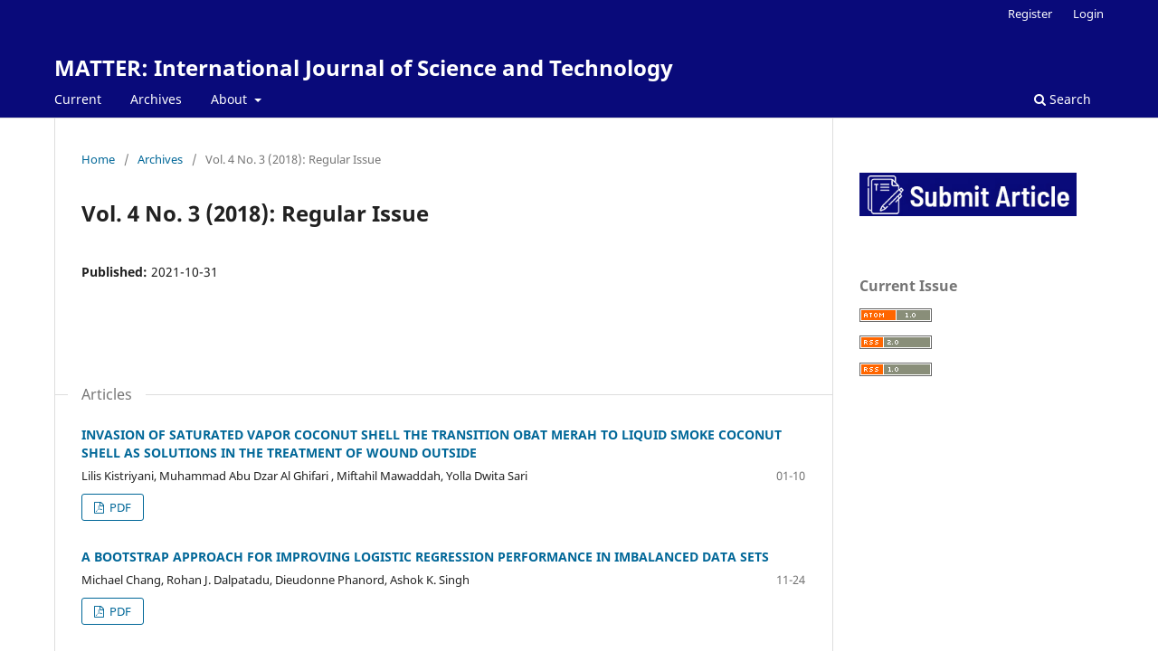

--- FILE ---
content_type: text/html; charset=utf-8
request_url: https://grdspublishing.org/index.php/matter/issue/view/67
body_size: 22092
content:
<!DOCTYPE html>
<html lang="en-US" xml:lang="en-US">
<head>
	<meta charset="utf-8">
	<meta name="viewport" content="width=device-width, initial-scale=1.0">
	<title>
		Vol. 4 No. 3 (2018): Regular Issue
							| MATTER: International Journal of Science and Technology
			</title>

	
<meta name="generator" content="Open Journal Systems 3.3.0.13">
<link rel="alternate" type="application/atom+xml" href="https://grdspublishing.org/index.php/matter/gateway/plugin/AnnouncementFeedGatewayPlugin/atom">
<link rel="alternate" type="application/rdf+xml" href="https://grdspublishing.org/index.php/matter/gateway/plugin/AnnouncementFeedGatewayPlugin/rss">
<link rel="alternate" type="application/rss+xml" href="https://grdspublishing.org/index.php/matter/gateway/plugin/AnnouncementFeedGatewayPlugin/rss2">
<link rel="alternate" type="application/atom+xml" href="https://grdspublishing.org/index.php/matter/gateway/plugin/WebFeedGatewayPlugin/atom">
<link rel="alternate" type="application/rdf+xml" href="https://grdspublishing.org/index.php/matter/gateway/plugin/WebFeedGatewayPlugin/rss">
<link rel="alternate" type="application/rss+xml" href="https://grdspublishing.org/index.php/matter/gateway/plugin/WebFeedGatewayPlugin/rss2">
	<link rel="stylesheet" href="https://grdspublishing.org/index.php/matter/$$$call$$$/page/page/css?name=stylesheet" type="text/css" /><link rel="stylesheet" href="https://grdspublishing.org/index.php/matter/$$$call$$$/page/page/css?name=font" type="text/css" /><link rel="stylesheet" href="https://grdspublishing.org/lib/pkp/styles/fontawesome/fontawesome.css?v=3.3.0.13" type="text/css" /><link rel="stylesheet" href="https://grdspublishing.org/plugins/generic/orcidProfile/css/orcidProfile.css?v=3.3.0.13" type="text/css" />
</head>
<body class="pkp_page_issue pkp_op_view" dir="ltr">

	<div class="pkp_structure_page">

				<header class="pkp_structure_head" id="headerNavigationContainer" role="banner">
						 <nav class="cmp_skip_to_content" aria-label="Jump to content links">
	<a href="#pkp_content_main">Skip to main content</a>
	<a href="#siteNav">Skip to main navigation menu</a>
		<a href="#pkp_content_footer">Skip to site footer</a>
</nav>

			<div class="pkp_head_wrapper">

				<div class="pkp_site_name_wrapper">
					<button class="pkp_site_nav_toggle">
						<span>Open Menu</span>
					</button>
										<div class="pkp_site_name">
																<a href="						https://grdspublishing.org/index.php/matter/index
					" class="is_text">MATTER: International Journal of Science and Technology</a>
										</div>
				</div>

				
				<nav class="pkp_site_nav_menu" aria-label="Site Navigation">
					<a id="siteNav"></a>
					<div class="pkp_navigation_primary_row">
						<div class="pkp_navigation_primary_wrapper">
																				<ul id="navigationPrimary" class="pkp_navigation_primary pkp_nav_list">
								<li class="">
				<a href="https://grdspublishing.org/index.php/matter/issue/current">
					Current
				</a>
							</li>
								<li class="">
				<a href="https://grdspublishing.org/index.php/matter/issue/archive">
					Archives
				</a>
							</li>
								<li class="">
				<a href="https://grdspublishing.org/index.php/matter/about">
					About
				</a>
									<ul>
																					<li class="">
									<a href="https://grdspublishing.org/index.php/matter/about">
										About the Journal
									</a>
								</li>
																												<li class="">
									<a href="https://grdspublishing.org/index.php/matter/about/submissions">
										Submissions
									</a>
								</li>
																												<li class="">
									<a href="https://grdspublishing.org/index.php/matter/about/editorialTeam">
										Editorial Team
									</a>
								</li>
																												<li class="">
									<a href="https://grdspublishing.org/index.php/matter/reviewers">
										Reviewers List
									</a>
								</li>
																												<li class="">
									<a href="https://grdspublishing.org/index.php/matter/indexing_archiving">
										Indexing and Archiving
									</a>
								</li>
																												<li class="">
									<a href="https://grdspublishing.org/index.php/matter/digital_preservation">
										Digital Preservation
									</a>
								</li>
																												<li class="">
									<a href="https://grdspublishing.org/index.php/matter/retraction">
										Retraction Policy
									</a>
								</li>
																												<li class="">
									<a href="https://grdspublishing.org/index.php/matter/publication_ethics">
										Publication Ethics and Malpractice Statement
									</a>
								</li>
																												<li class="">
									<a href="https://grdspublishing.org/index.php/matter/about/privacy">
										Privacy Statement
									</a>
								</li>
																												<li class="">
									<a href="https://grdspublishing.org/index.php/matter/about/contact">
										Contact
									</a>
								</li>
																		</ul>
							</li>
			</ul>

				

																						<div class="pkp_navigation_search_wrapper">
									<a href="https://grdspublishing.org/index.php/matter/search" class="pkp_search pkp_search_desktop">
										<span class="fa fa-search" aria-hidden="true"></span>
										Search
									</a>
								</div>
													</div>
					</div>
					<div class="pkp_navigation_user_wrapper" id="navigationUserWrapper">
							<ul id="navigationUser" class="pkp_navigation_user pkp_nav_list">
								<li class="profile">
				<a href="https://grdspublishing.org/index.php/matter/user/register">
					Register
				</a>
							</li>
								<li class="profile">
				<a href="https://grdspublishing.org/index.php/matter/login">
					Login
				</a>
							</li>
										</ul>

					</div>
				</nav>
			</div><!-- .pkp_head_wrapper -->
		</header><!-- .pkp_structure_head -->

						<div class="pkp_structure_content has_sidebar">
			<div class="pkp_structure_main" role="main">
				<a id="pkp_content_main"></a>

<div class="page page_issue">

				<nav class="cmp_breadcrumbs" role="navigation" aria-label="You are here:">
	<ol>
		<li>
			<a href="https://grdspublishing.org/index.php/matter/index">
				Home
			</a>
			<span class="separator">/</span>
		</li>
		<li>
			<a href="https://grdspublishing.org/index.php/matter/issue/archive">
				Archives
			</a>
			<span class="separator">/</span>
		</li>
		<li class="current" aria-current="page">
			<span aria-current="page">
									Vol. 4 No. 3 (2018): Regular Issue
							</span>
		</li>
	</ol>
</nav>
		<h1>
			Vol. 4 No. 3 (2018): Regular Issue
		</h1>
			<div class="obj_issue_toc">

		
		<div class="heading">

						
				
												
							<div class="published">
				<span class="label">
					Published:
				</span>
				<span class="value">
					2021-10-31
				</span>
			</div>
			</div>

		
		<div class="sections">
			<div class="section">
									<h2>
					Articles
				</h2>
						<ul class="cmp_article_list articles">
									<li>
						
	
<div class="obj_article_summary">
	
	<h3 class="title">
		<a id="article-1590" href="https://grdspublishing.org/index.php/matter/article/view/1590">
			INVASION OF SATURATED VAPOR COCONUT SHELL THE TRANSITION OBAT MERAH TO LIQUID SMOKE COCONUT SHELL AS SOLUTIONS IN THE TREATMENT OF WOUND OUTSIDE 
					</a>
	</h3>

		<div class="meta">
				<div class="authors">
			Lilis Kistriyani, Muhammad Abu Dzar Al Ghifari , Miftahil Mawaddah, Yolla Dwita Sari 
		</div>
		
							<div class="pages">
				01-10
			</div>
		
		
	</div>
	
			<ul class="galleys_links">
																									<li>
																										
	
							

<a class="obj_galley_link pdf" href="https://grdspublishing.org/index.php/matter/article/view/1590/1508" aria-labelledby=article-1590>

		
	PDF

	</a>
				</li>
					</ul>
	
	
</div>
					</li>
									<li>
						
	
<div class="obj_article_summary">
	
	<h3 class="title">
		<a id="article-1593" href="https://grdspublishing.org/index.php/matter/article/view/1593">
			A BOOTSTRAP APPROACH FOR IMPROVING LOGISTIC REGRESSION PERFORMANCE IN IMBALANCED DATA SETS 
					</a>
	</h3>

		<div class="meta">
				<div class="authors">
			Michael Chang, Rohan J. Dalpatadu, Dieudonne Phanord, Ashok K. Singh
		</div>
		
							<div class="pages">
				11-24
			</div>
		
		
	</div>
	
			<ul class="galleys_links">
																									<li>
																										
	
							

<a class="obj_galley_link pdf" href="https://grdspublishing.org/index.php/matter/article/view/1593/1509" aria-labelledby=article-1593>

		
	PDF

	</a>
				</li>
					</ul>
	
	
</div>
					</li>
									<li>
						
	
<div class="obj_article_summary">
	
	<h3 class="title">
		<a id="article-1594" href="https://grdspublishing.org/index.php/matter/article/view/1594">
			THE REDUCTION OF BOD, COD AND CHROME IN THE TANNING WASTEWATER 
					</a>
	</h3>

		<div class="meta">
				<div class="authors">
			Alfani Risman Nugroho , Emiliana Anggriyani
		</div>
		
							<div class="pages">
				25-33
			</div>
		
		
	</div>
	
			<ul class="galleys_links">
																									<li>
																										
	
							

<a class="obj_galley_link pdf" href="https://grdspublishing.org/index.php/matter/article/view/1594/1511" aria-labelledby=article-1594>

		
	PDF

	</a>
				</li>
					</ul>
	
	
</div>
					</li>
									<li>
						
	
<div class="obj_article_summary">
	
	<h3 class="title">
		<a id="article-1596" href="https://grdspublishing.org/index.php/matter/article/view/1596">
			GREEN TECHNOLOGY ON TANNING PROCESS BY EXHAUSTED TANNING SYSTEM 
					</a>
	</h3>

		<div class="meta">
				<div class="authors">
			Emiliana Anggriyani, Alfani Risman Nugroho
		</div>
		
							<div class="pages">
				34-42
			</div>
		
		
	</div>
	
			<ul class="galleys_links">
																									<li>
																										
	
							

<a class="obj_galley_link pdf" href="https://grdspublishing.org/index.php/matter/article/view/1596/1513" aria-labelledby=article-1596>

		
	PDF

	</a>
				</li>
					</ul>
	
	
</div>
					</li>
									<li>
						
	
<div class="obj_article_summary">
	
	<h3 class="title">
		<a id="article-1598" href="https://grdspublishing.org/index.php/matter/article/view/1598">
			WORK CHARACTERISTICS, VISUAL AND ENERGY NEEDS IN OFFICE AND FACTORY LIGHTING 
					</a>
	</h3>

		<div class="meta">
				<div class="authors">
			Yasemin Öztürk, Zehra Tuğçe Kazanasmaz
		</div>
		
							<div class="pages">
				43-59
			</div>
		
		
	</div>
	
			<ul class="galleys_links">
																									<li>
																										
	
							

<a class="obj_galley_link pdf" href="https://grdspublishing.org/index.php/matter/article/view/1598/1515" aria-labelledby=article-1598>

		
	PDF

	</a>
				</li>
					</ul>
	
	
</div>
					</li>
									<li>
						
	
<div class="obj_article_summary">
	
	<h3 class="title">
		<a id="article-1601" href="https://grdspublishing.org/index.php/matter/article/view/1601">
			FIRE BEHAVIOUR OF PROTECTED W-S-W CONNECTIONS WITH A STEEL PLATE AS THE CENTRAL MEMBER AND DIFFERENT DOWELS DIAMETER 
					</a>
	</h3>

		<div class="meta">
				<div class="authors">
			Rúben D A R Martins , Elza M M Fonseca
		</div>
		
							<div class="pages">
				60-78
			</div>
		
		
	</div>
	
			<ul class="galleys_links">
																									<li>
																										
	
							

<a class="obj_galley_link pdf" href="https://grdspublishing.org/index.php/matter/article/view/1601/1517" aria-labelledby=article-1601>

		
	PDF

	</a>
				</li>
					</ul>
	
	
</div>
					</li>
									<li>
						
	
<div class="obj_article_summary">
	
	<h3 class="title">
		<a id="article-1602" href="https://grdspublishing.org/index.php/matter/article/view/1602">
			PRELIMINARY INVESTIGATION OF NUTRITIVE POTENTIAL OF UMUCASS 36 CASSAVA ROOT MEAL AS SUBSTITUTE FOR MAIZE IN BROILER DIETS 
					</a>
	</h3>

		<div class="meta">
				<div class="authors">
			Adedokun O.O, Ojewola G.S, Ahamefule F.O
		</div>
		
							<div class="pages">
				79-86
			</div>
		
		
	</div>
	
			<ul class="galleys_links">
																									<li>
																										
	
							

<a class="obj_galley_link pdf" href="https://grdspublishing.org/index.php/matter/article/view/1602/1520" aria-labelledby=article-1602>

		
	PDF

	</a>
				</li>
					</ul>
	
	
</div>
					</li>
									<li>
						
	
<div class="obj_article_summary">
	
	<h3 class="title">
		<a id="article-1633" href="https://grdspublishing.org/index.php/matter/article/view/1633">
			ANNOBIC ANNOTATION OF ARABIC RSS FEED
					</a>
	</h3>

		<div class="meta">
				<div class="authors">
			Hanaa Ghareib Hendi, Haytham Al-Feel , Ehab E. Hassanein
		</div>
		
							<div class="pages">
				87-96
			</div>
		
		
	</div>
	
			<ul class="galleys_links">
																									<li>
																										
	
							

<a class="obj_galley_link pdf" href="https://grdspublishing.org/index.php/matter/article/view/1633/1551" aria-labelledby=article-1633>

		
	PDF

	</a>
				</li>
					</ul>
	
	
</div>
					</li>
									<li>
						
	
<div class="obj_article_summary">
	
	<h3 class="title">
		<a id="article-1634" href="https://grdspublishing.org/index.php/matter/article/view/1634">
			STRATEGY FOR DEVELOPMENT AND REVITALIZATION OF BANYUMULEK POTTERY INDUSTRY, WEST NUSA TENGGARA WITH AN INTEGRATED APPROACH BASED ON TOURISM AND CREATIVE ECONOMY 
					</a>
	</h3>

		<div class="meta">
				<div class="authors">
			Joko Lulut Amboro, Novita Wahyuningsih, Admiral Akhir Abdilah
		</div>
		
							<div class="pages">
				97-103
			</div>
		
		
	</div>
	
			<ul class="galleys_links">
																									<li>
																										
	
							

<a class="obj_galley_link pdf" href="https://grdspublishing.org/index.php/matter/article/view/1634/1552" aria-labelledby=article-1634>

		
	PDF

	</a>
				</li>
					</ul>
	
	
</div>
					</li>
									<li>
						
	
<div class="obj_article_summary">
	
	<h3 class="title">
		<a id="article-1635" href="https://grdspublishing.org/index.php/matter/article/view/1635">
			LOADBEARING CAPACITY OF LSF WALLS UNDER FIRE EXPOSURE
					</a>
	</h3>

		<div class="meta">
				<div class="authors">
			Paulo A. G. Piloto, Mohamed S. Khetata,  Ana B. R. Gavilán 
		</div>
		
							<div class="pages">
				104-124
			</div>
		
		
	</div>
	
			<ul class="galleys_links">
																									<li>
																										
	
							

<a class="obj_galley_link pdf" href="https://grdspublishing.org/index.php/matter/article/view/1635/1553" aria-labelledby=article-1635>

		
	PDF

	</a>
				</li>
					</ul>
	
	
</div>
					</li>
									<li>
						
	
<div class="obj_article_summary">
	
	<h3 class="title">
		<a id="article-1636" href="https://grdspublishing.org/index.php/matter/article/view/1636">
			ROBUSTNESS OF GENERALLY WEIGHTED MOVING AVERAGE SIGNED – RANK CONTROL CHART FOR MONITORING A SHIFT OF SKEW PROCESSES 
					</a>
	</h3>

		<div class="meta">
				<div class="authors">
			Saowanit Sukparungsee
		</div>
		
							<div class="pages">
				125-137
			</div>
		
		
	</div>
	
			<ul class="galleys_links">
																									<li>
																										
	
							

<a class="obj_galley_link pdf" href="https://grdspublishing.org/index.php/matter/article/view/1636/1554" aria-labelledby=article-1636>

		
	PDF

	</a>
				</li>
					</ul>
	
	
</div>
					</li>
									<li>
						
	
<div class="obj_article_summary">
	
	<h3 class="title">
		<a id="article-1637" href="https://grdspublishing.org/index.php/matter/article/view/1637">
			MOVING AVERAGE CONTROL CHART FOR MONITORING PROCESS MEAN IN INAR(1) PROCESS WITH ZERO INFLATED POISSON 
					</a>
	</h3>

		<div class="meta">
				<div class="authors">
			Yupaporn Areepong
		</div>
		
							<div class="pages">
				138-149
			</div>
		
		
	</div>
	
			<ul class="galleys_links">
																									<li>
																										
	
							

<a class="obj_galley_link pdf" href="https://grdspublishing.org/index.php/matter/article/view/1637/1555" aria-labelledby=article-1637>

		
	PDF

	</a>
				</li>
					</ul>
	
	
</div>
					</li>
									<li>
						
	
<div class="obj_article_summary">
	
	<h3 class="title">
		<a id="article-1638" href="https://grdspublishing.org/index.php/matter/article/view/1638">
			INFLUENCE OF INACTIVATION METHODS ON PATHOGEN DIAGNOSTICS BY MEANS OF INSTRUMENTAL METHODS 
					</a>
	</h3>

		<div class="meta">
				<div class="authors">
			Oldrich Kubicek, Jiri Salplachta, Marie Horka, Hana Placakova, Kamila Lunerova
		</div>
		
							<div class="pages">
				150-158
			</div>
		
		
	</div>
	
			<ul class="galleys_links">
																									<li>
																										
	
							

<a class="obj_galley_link pdf" href="https://grdspublishing.org/index.php/matter/article/view/1638/1892" aria-labelledby=article-1638>

		
	PDF

	</a>
				</li>
					</ul>
	
	
</div>
					</li>
									<li>
						
	
<div class="obj_article_summary">
	
	<h3 class="title">
		<a id="article-1639" href="https://grdspublishing.org/index.php/matter/article/view/1639">
			DESIGN AND CONSTRUCTION OF DIGITAL LASER COMBUSTION INSTRUMENT AND SYNTHESIS OF SILVER NANOPARTICLES (AgNPs) 
					</a>
	</h3>

		<div class="meta">
				<div class="authors">
			Shivasagar K R, Harisha K S, Swathi K R, Srikanth N, Sangappa Y, Madhukumar R, Manjunatha H V
		</div>
		
							<div class="pages">
				159-166
			</div>
		
		
	</div>
	
			<ul class="galleys_links">
																									<li>
																										
	
							

<a class="obj_galley_link pdf" href="https://grdspublishing.org/index.php/matter/article/view/1639/1557" aria-labelledby=article-1639>

		
	PDF

	</a>
				</li>
					</ul>
	
	
</div>
					</li>
									<li>
						
	
<div class="obj_article_summary">
	
	<h3 class="title">
		<a id="article-1919" href="https://grdspublishing.org/index.php/matter/article/view/1919">
			DESIGN OF MOBILE AND FUNCTIONAL PHOTOBIOREACTOR
					</a>
	</h3>

		<div class="meta">
				<div class="authors">
			Önder UYSAL, Kamil EKINCI
		</div>
		
							<div class="pages">
				150-156
			</div>
		
		
	</div>
	
			<ul class="galleys_links">
																									<li>
																										
	
							

<a class="obj_galley_link pdf" href="https://grdspublishing.org/index.php/matter/article/view/1919/1840" aria-labelledby=article-1919>

		
	PDF

	</a>
				</li>
					</ul>
	
	
</div>
					</li>
									<li>
						
	
<div class="obj_article_summary">
	
	<h3 class="title">
		<a id="article-1920" href="https://grdspublishing.org/index.php/matter/article/view/1920">
			INFLUENCE OF CHEMICAL SURFACE MODIFICATION ON MICRO-WEAR CHARACTERISTICS OF SUGARCANE NANOCELLULOSE EPOXY NANOCOMPOSITES
					</a>
	</h3>

		<div class="meta">
				<div class="authors">
			Mohit H, Arul Mozhi Selvan V
		</div>
		
							<div class="pages">
				157-178
			</div>
		
		
	</div>
	
			<ul class="galleys_links">
																									<li>
																										
	
							

<a class="obj_galley_link pdf" href="https://grdspublishing.org/index.php/matter/article/view/1920/1841" aria-labelledby=article-1920>

		
	PDF

	</a>
				</li>
					</ul>
	
	
</div>
					</li>
							</ul>
				</div>
		</div><!-- .sections -->
</div>
	</div>

	</div><!-- pkp_structure_main -->

									<div class="pkp_structure_sidebar left" role="complementary" aria-label="Sidebar">
				<div class="pkp_block block_custom" id="customblock-submission">
	<h2 class="title pkp_screen_reader">Submission</h2>
	<div class="content">
		<p><a href="https://grdspublishing.org/index.php/matter/about/submissions"><img src="https://grdspublishing.org/public/site/images/admingrds/3.jpg" alt="" width="320" height="64"></a></p>
	</div>
</div>
<div class="pkp_block block_web_feed">
	<h2 class="title">Current Issue</h2>
	<div class="content">
		<ul>
			<li>
				<a href="https://grdspublishing.org/index.php/matter/gateway/plugin/WebFeedGatewayPlugin/atom">
					<img src="https://grdspublishing.org/lib/pkp/templates/images/atom.svg" alt="Atom logo">
				</a>
			</li>
			<li>
				<a href="https://grdspublishing.org/index.php/matter/gateway/plugin/WebFeedGatewayPlugin/rss2">
					<img src="https://grdspublishing.org/lib/pkp/templates/images/rss20_logo.svg" alt="RSS2 logo">
				</a>
			</li>
			<li>
				<a href="https://grdspublishing.org/index.php/matter/gateway/plugin/WebFeedGatewayPlugin/rss">
					<img src="https://grdspublishing.org/lib/pkp/templates/images/rss10_logo.svg" alt="RSS1 logo">
				</a>
			</li>
		</ul>
	</div>
</div>

			</div><!-- pkp_sidebar.left -->
			</div><!-- pkp_structure_content -->

<div class="pkp_structure_footer_wrapper" role="contentinfo">
	<a id="pkp_content_footer"></a>

	<div class="pkp_structure_footer">

					<div class="pkp_footer_content">
				<p>Email: editor@grdspublishing.org</p>
<p>Principal Contact: Dr. Davis Lazarus</p>
			</div>
		
		<div class="pkp_brand_footer" role="complementary">
			<a href="https://grdspublishing.org/index.php/matter/about/aboutThisPublishingSystem">
				<img alt="More information about the publishing system, Platform and Workflow by OJS/PKP." src="https://grdspublishing.org/templates/images/ojs_brand.png">
			</a>
		</div>
	</div>
</div><!-- pkp_structure_footer_wrapper -->

</div><!-- pkp_structure_page -->

<script src="https://grdspublishing.org/lib/pkp/lib/vendor/components/jquery/jquery.min.js?v=3.3.0.13" type="text/javascript"></script><script src="https://grdspublishing.org/lib/pkp/lib/vendor/components/jqueryui/jquery-ui.min.js?v=3.3.0.13" type="text/javascript"></script><script src="https://grdspublishing.org/plugins/themes/default/js/lib/popper/popper.js?v=3.3.0.13" type="text/javascript"></script><script src="https://grdspublishing.org/plugins/themes/default/js/lib/bootstrap/util.js?v=3.3.0.13" type="text/javascript"></script><script src="https://grdspublishing.org/plugins/themes/default/js/lib/bootstrap/dropdown.js?v=3.3.0.13" type="text/javascript"></script><script src="https://grdspublishing.org/plugins/themes/default/js/main.js?v=3.3.0.13" type="text/javascript"></script>


</body>
</html>
